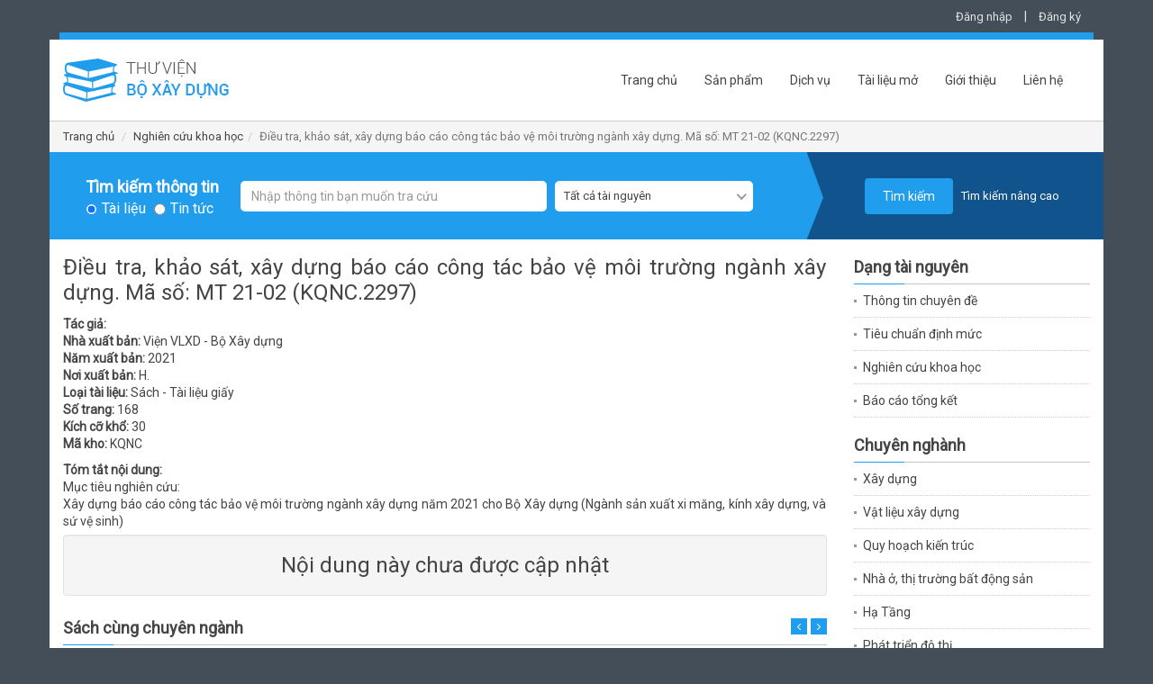

--- FILE ---
content_type: text/html; charset=UTF-8
request_url: http://thuvien.xaydung.gov.vn/site/detailbook/41959?title=dieu+tra+khao+sat+xay+dung+bao+cao+cong+tac+bao+ve+moi+truong+nganh+xay+dung+ma+so+mt+2102+kqnc2297&back_url=L3NpdGUvbGlzdGJvb2s%2FcmVzPTImJTNCdGl0bGU9dmF0LWxpZXUteGF5LWR1bmcmJTNCcGFnZT03JnBhZ2U9NA%3D%3D&back_title=TmdoacOqbiBj4bupdSBraG9hIGjhu41j
body_size: 7771
content:
<!DOCTYPE html>
<html lang="en">
<head>
    <meta charset="utf-8">
    <meta http-equiv="X-UA-Compatible" content="IE=edge">
    <meta name="viewport" content="width=device-width, initial-scale=1"/>
	<meta id="metaAuthor" name="author" content="Bộ Xây dựng"/>
    <meta id="metaDescription" name="description" content="Trung tâm Công nghệ thông tin - Bộ Xây dựng"/>
	<meta id="metaKeywords" name="keywords" content="Xây dựng; Môi trường"/>
    <script type="text/javascript" src="/assets/44da81d9/jquery.js"></script>
<title>Thư viện Bộ Xây dựng-Điều tra, khảo sát, xây dựng báo cáo công tác bảo vệ môi trường ngành xây dựng.  Mã số: MT 21-02 (KQNC.2297)</title>
    
	<!-- Bootstrap core CSS -->
	<link href="/css/bootstrap.min.css" rel="stylesheet">
	<!-- IE10 viewport hack for Surface/desktop Windows 8 bug -->
	<link href="/css/ie10-viewport-bug-workaround.css" rel="stylesheet">
	<link href="/css/owl.carousel.css" rel="stylesheet" />
	<link href="/css/nice-select.css" rel="stylesheet">
	<!-- Custom styles for this template -->
	<link href="/css/style.css" rel="stylesheet">
	<link href="/css/base.css" rel="stylesheet">
	<!-- Just for debugging purposes. Don't actually copy these 2 lines! -->
	<!--[if lt IE 9]><script src="../../assets/js/ie8-responsive-file-warning.js"></script><![endif]-->
	<script src="/js/ie-emulation-modes-warning.js"></script>

	<!-- HTML5 shim and Respond.js for IE8 support of HTML5 elements and media queries -->
	<!--[if lt IE 9]>
		<script src="https://oss.maxcdn.com/html5shiv/3.7.3/html5shiv.min.js"></script>
		<script src="https://oss.maxcdn.com/respond/1.4.2/respond.min.js"></script>
	<![endif]-->
	
	<!-- Placed at the end of the document so the pages load faster --> 
	<script src="/js/jquery.min.js"></script> 
	<script>window.jQuery || document.write('<script src="/js/jquery.min.js"><\/script>')</script>
	<script src="/js/bootstrap.min.js"></script>
	<!-- IE10 viewport hack for Surface/desktop Windows 8 bug --> 
	<script src="/js/ie10-viewport-bug-workaround.js"></script> 
	<script src="/js/owl.carousel.min.js"></script> 
	<script src="/js/jquery.nice-select.js"></script> 
	<script src="/js/jquery.validate.min.js"></script>
	<script src="/js/fastclick.js"></script>
	<script src="/js/site.js"></script>
</head>

<body>
<div id="fb-root"></div>
<!-- FACEBOOK SDK -->
<script>(function(d, s, id) {
  var js, fjs = d.getElementsByTagName(s)[0];
  if (d.getElementById(id)) return;
  js = d.createElement(s); js.id = id;
  js.src = "//connect.facebook.net/vi_VN/sdk.js#xfbml=1&version=v2.8&appId=770904606343881";
  fjs.parentNode.insertBefore(js, fjs);
}(document, 'script', 'facebook-jssdk'));</script>
<!-- !FACEBOOK SDK -->

<div class="container">
  <div class="row">
    <div class="col-md-12">
      <p class="top-link">
		
<a href="#" id="btn_show_login" data-toggle="modal" data-target="#login">Đăng nhập</a> | <a href="#" data-toggle="modal" data-target="#register" id="btn_show_register">Đăng ký</a>

		  
	  </p>
    </div>
  </div>
</div>

<div class="container">
  <div class="row" >
    <div class="bg-blue"></div>
  </div>
</div>

<div class="container main-content"> 
  <!--Header-->
  <nav class="navbar">
    <div class="navbar-header">
      <button type="button" class="navbar-toggle collapsed" data-toggle="collapse" data-target="#navbar" aria-expanded="false" aria-controls="navbar"> <span class="sr-only">Toggle navigation</span> <span class="icon-bar"></span> <span class="icon-bar"></span> <span class="icon-bar"></span> </button>
      <h1 class="logo"><a href="/" title="Thư viện Bộ Xây dựng"></a></h1>
    </div>
    <div id="navbar" class="collapse navbar-collapse">
		<ul class="nav navbar-nav"><li class=""><a href="/site/index">Trang chủ</a></li><li class=""><a href="/site/product">Sản phẩm</a></li><li class=""><a href="/site/service">Dịch vụ</a></li><li class=""><a href="/site/listnews/6?title=tai-lieu-mo">Tài liệu mở</a></li><li class=""><a href="/site/about">Giới thiệu</a></li><li class=""><a href="/site/contact">Liên hệ</a></li></ul>    </div>
  </nav>
  <!--End Header--> 
  
  	
  <div class="row breadcrumb-box">
    <ol class="breadcrumb">
      <li><a href="/site/index">Trang chủ</a></li>
		<li><a href="/site/listbook?res=2&%3Btitle=vat-lieu-xay-dung&%3Bpage=7&page=4">Nghiên cứu khoa học</a></li><li class="active">Điều tra, khảo sát, xây dựng báo cáo công tác bảo vệ môi trường ngành xây dựng.  Mã số: MT 21-02 (KQNC.2297)</li>    </ol>
  </div>
  
    
    <!--Search-->
  <div class="row search-box">
    <div class="col-md-12">
      <div class="tracuuthongtin tracuuthongtin-search">
        <form class="form-inline" action="/site/search" method="POST" id="search-box-form">
			<input type="hidden" name="SearchForm[simple]" value="1" />
			<input type="hidden" name="SearchForm[orderby]" id="SearchForm_orderby" value="" />
          <div class="form-group">
            <label style="margin-top: 10px;">Tìm kiếm thông tin</label><br/>
			<input type="radio" class="radio" name="SearchForm[type]" id="SearchForm_type_0" value="0" checked/><label class="lradio" for="SearchForm_type_0">Tài liệu</label>
			<input type="radio" class="radio" name="SearchForm[type]" id="SearchForm_type_1" value="1" /><label class="lradio" for="SearchForm_type_1">Tin tức</label>
		  </div>
			<div class="form-group">
            <input class="form-control" name="SearchForm[title]" id="SearchForm_title" placeholder="Nhập thông tin bạn muốn tra cứu" type="text" value=""/><br/>
          </div>
          <div class="form-group">
			<select class="" name="SearchForm[resource]" id="SearchForm_resource">
<option value="">Tất cả tài nguyên</option>
<option value="244">Thông tin chuyên đề</option>
<option value="3">Tiêu chuẩn định mức</option>
<option value="2">Nghiên cứu khoa học</option>
<option value="0">Báo cáo tổng kết</option>
</select>          </div>
          <button type="submit" class="btn btn-primary">Tìm kiếm</button>
		  		  <a href="#" id="go-advance" class="search-adv-link">Tìm kiếm nâng cao</a>
		          </form>
      </div>
    </div>
  </div>
    <form class="form-horizontal" action="/site/search" method="POST" id="search-advance-form">
  <input type="hidden" name="SearchForm[simple]" value="0" />
  <input type="hidden" name="SearchForm[orderby]" id="SearchForm_orderby" value="" />
  <div class="row search-advance">
	<div class="col-md-9 search-big">
		<h2>Tìm kiếm nâng cao</h2>
		<div class="row">
			<div class="col-md-6">
				<div class="form-group">
					<label for="SearchForm_title" class="control-label col-sm-4">Tiêu đề chính</label>
					<div class="col-sm-8">
						<input class="form-control" placeholder="Tiêu đề chính" type="text" name="SearchForm[title]" id="SearchForm_title" value="" />
					</div>
				</div>
				<div class="form-group">
					<label for="SearchForm_author" class="control-label col-sm-4">Tác giả</label>
					<div class="col-sm-8">
						<input class="form-control" placeholder="Tác giả" type="text" name="SearchForm[author]" id="SearchForm_author" value="" />
					</div>
				</div>
				<div class="form-group">
					<label for="SearchForm_keyword" class="control-label col-sm-4">Từ khóa SEO</label>
					<div class="col-sm-8">
						<input class="form-control" placeholder="Từ khóa SEO" type="text" name="SearchForm[keyword]" id="SearchForm_keyword" value="" />
					</div>
				</div>
				<div class="form-group">
					<label for="SearchForm_standardNumber" class="control-label col-sm-4">Chỉ số tiêu chuẩn</label>
					<div class="col-sm-8">
						<input class="form-control" placeholder="Chỉ số tiêu chuẩn" type="text" name="SearchForm[standardNumber]" id="SearchForm_standardNumber" value="" />
					</div>
				</div>
			</div>
			<div class="col-md-6">
				<div class="form-group clearfix">
					<label for="SearchForm_resource" class="control-label col-sm-4">Dạng tài nguyên</label>
					<div class="col-sm-8">
						<select class="" name="SearchForm[resource]" id="SearchForm_resource">
<option value="">Tất cả tài nguyên</option>
<option value="244">Thông tin chuyên đề</option>
<option value="3">Tiêu chuẩn định mức</option>
<option value="2">Nghiên cứu khoa học</option>
<option value="0">Báo cáo tổng kết</option>
</select>					</div>
				</div>
				<div class="form-group clearfix">
					<label for="SearchForm_publisher" class="control-label col-sm-4">Nhà xuất bản</label>
					<div class="col-sm-8">
						<input class="form-control" placeholder="Nhà xuất bản" type="text" name="SearchForm[publisher]" id="SearchForm_publisher" value="" />
					</div>
				</div>
				<div class="form-group clearfix">
					<label for="SearchForm_yearFrom" class="control-label col-sm-4">Năm xuất bản</label>
					<div class="col-sm-4">
						<select class="" name="SearchForm[yearFrom]" id="SearchForm_yearFrom">
<option value="">từ</option>
<option value="2026">2026</option>
<option value="2025">2025</option>
<option value="2024">2024</option>
<option value="2023">2023</option>
<option value="2022">2022</option>
<option value="2021">2021</option>
<option value="2020">2020</option>
<option value="2019">2019</option>
<option value="2018">2018</option>
<option value="2017">2017</option>
<option value="2016">2016</option>
<option value="2015">2015</option>
<option value="2014">2014</option>
<option value="2013">2013</option>
<option value="2012">2012</option>
<option value="2011">2011</option>
<option value="2010">2010</option>
<option value="2009">2009</option>
<option value="2008">2008</option>
<option value="2007">2007</option>
<option value="2006">2006</option>
<option value="2005">2005</option>
<option value="2004">2004</option>
<option value="2003">2003</option>
<option value="2002">2002</option>
<option value="2001">2001</option>
<option value="2000">2000</option>
<option value="1999">1999</option>
<option value="1998">1998</option>
<option value="1997">1997</option>
<option value="1996">1996</option>
<option value="1995">1995</option>
<option value="1994">1994</option>
<option value="1993">1993</option>
<option value="1992">1992</option>
<option value="1991">1991</option>
<option value="1990">1990</option>
</select>					</div>
					<div class="col-sm-4">
						<select class="" name="SearchForm[yearTo]" id="SearchForm_yearTo">
<option value="">đến</option>
<option value="2026">2026</option>
<option value="2025">2025</option>
<option value="2024">2024</option>
<option value="2023">2023</option>
<option value="2022">2022</option>
<option value="2021">2021</option>
<option value="2020">2020</option>
<option value="2019">2019</option>
<option value="2018">2018</option>
<option value="2017">2017</option>
<option value="2016">2016</option>
<option value="2015">2015</option>
<option value="2014">2014</option>
<option value="2013">2013</option>
<option value="2012">2012</option>
<option value="2011">2011</option>
<option value="2010">2010</option>
<option value="2009">2009</option>
<option value="2008">2008</option>
<option value="2007">2007</option>
<option value="2006">2006</option>
<option value="2005">2005</option>
<option value="2004">2004</option>
<option value="2003">2003</option>
<option value="2002">2002</option>
<option value="2001">2001</option>
<option value="2000">2000</option>
<option value="1999">1999</option>
<option value="1998">1998</option>
<option value="1997">1997</option>
<option value="1996">1996</option>
<option value="1995">1995</option>
<option value="1994">1994</option>
<option value="1993">1993</option>
<option value="1992">1992</option>
<option value="1991">1991</option>
<option value="1990">1990</option>
</select>					</div>
				</div>
				<div class="form-group">
					<label for="SearchForm_publishPlace" class="control-label col-sm-4">Nơi xuất bản</label>
					<div class="col-sm-8">
						<input class="form-control" placeholder="Nơi xuất bản" type="text" name="SearchForm[publishPlace]" id="SearchForm_publishPlace" value="" />
					</div>
				</div>
			</div>
		</div>
	</div>
	<div class="col-md-3 search-small">
		<button type="submit" class="btn btn-primary">Tìm kiếm</button><br/>
		<a href="#" id="go-normal" class="search-adv-link">Tìm kiếm đơn giản</a>
	</div>
  </div>
  </form>
  <!--End-->
      
<script>
    $(document).ready(function() {
				
		$("#search-box-form").validate({
			onfocusout: false,
			onkeyup: true,
			onclick: true,
			focusInvalid: true,
			rules: {
				"SearchForm[title]": "required",
			},
			messages: {
				"SearchForm[title]": "Hãy nhập thông tin bạn muốn tra cứu",
			},
			errorPlacement: function (error, element) {
				alert(error.text());
			}
		});
		
		$("#ddl_orderby").change(function(){
			$('input[name="SearchForm[orderby]"]').each(function(index){
				$(this).val($("#ddl_orderby").val());
			});
						$('#search-box-form').submit();
					});
	});
</script>       
  	<div class="row m-t-10">
    <div class="col-md-9">
				
				
		
<div class="n-content" style="text-align: justify;">
<h2 class="title-content">Điều tra, khảo sát, xây dựng báo cáo công tác bảo vệ môi trường ngành xây dựng.  Mã số: MT 21-02 (KQNC.2297)</h2>
<p style="line-height: 1.4em;">
<strong>Tác giả:</strong> <br/>
<strong>Nhà xuất bản:</strong> Viện VLXD - Bộ Xây dựng<br/>
<strong>Năm xuất bản:</strong> 2021<br/>
<strong>Nơi xuất bản:</strong> H.<br/>
<strong>Loại tài liệu:</strong> Sách - Tài liệu giấy<br/>
<strong>Số trang:</strong> 168<br/>
<strong>Kích cỡ khổ:</strong> 30<br/>
<strong>Mã kho:</strong> KQNC<br/>
</p>
<p style="line-height: 1.4em;"><strong>Tóm tắt nội dung:</strong><br/>Mục ti&ecirc;u nghi&ecirc;n cứu:<br />
X&acirc;y dựng b&aacute;o c&aacute;o c&ocirc;ng t&aacute;c bảo vệ m&ocirc;i trường ng&agrave;nh x&acirc;y dựng năm 2021 cho Bộ X&acirc;y dựng (Ng&agrave;nh sản xuất xi măng, k&iacute;nh x&acirc;y dựng, v&agrave; sứ vệ sinh)</p>

<!-- content -->
<div class="well text-center">
	<h3>Nội dung này chưa được cập nhật</h3>
</div>
<!-- !content -->

</div>

<div class="m-t-25">
<h2 class="title-block">Sách cùng chuyên ngành<span></span></h2>
<div id="book-slider" class="chuyenmuc-slider">
  	  <div class="">
		<div class="entry-thumbnail"> <a href="/site/detailbook/40971?title=structural+use+of+timber+code+of+practice+for+permissible+stress+design+materials+and+workmanship+bs+5268part+21991&back_url=L3NpdGUvbGlzdGJvb2s%2FcmVzPTImJTNCdGl0bGU9dmF0LWxpZXUteGF5LWR1bmcmJTNCcGFnZT03JnBhZ2U9NA%3D%3D&back_title=TmdoacOqbiBj4bupdSBraG9hIGjhu41j" data-toggle="tooltip" data-placement="bottom" title="Structural use of timber. Code of practice for permissible stress design, materials and workmanship. BS 5268:Part 2:1991"><img class="img-responsive" src="/timthumb/timthumb.php?src=/images/no_image_book.jpg&h=189&w=150&zc=" alt=""> </a></div>
	  </div>
	  <!--endpost-->
		  <div class="">
		<div class="entry-thumbnail"> <a href="/site/detailbook/41340?title=nghien+cuu+phuong+phap+tinh+toan+ket+cau+thep+cau+truc+theo+huong+tu+dong+hoa+thiet+ke+va+thiet+ke+toi+uu+kqnc1670&back_url=L3NpdGUvbGlzdGJvb2s%2FcmVzPTImJTNCdGl0bGU9dmF0LWxpZXUteGF5LWR1bmcmJTNCcGFnZT03JnBhZ2U9NA%3D%3D&back_title=TmdoacOqbiBj4bupdSBraG9hIGjhu41j" data-toggle="tooltip" data-placement="bottom" title="Nghiên cứu phương pháp tính toán kết cấu thép cầu trục theo hướng tự động hóa thiết kế và thiết kế tối ưu (KQNC.1670)"><img class="img-responsive" src="/timthumb/timthumb.php?src=/images/no_image_book.jpg&h=189&w=150&zc=" alt=""> </a></div>
	  </div>
	  <!--endpost-->
		  <div class="">
		<div class="entry-thumbnail"> <a href="/site/detailbook/41339?title=ket+cau+be+tong+va+be+tong+cot+thep+tu+be+tong+silicat+dac+chac++tieu+chuan+thiet+ke&back_url=L3NpdGUvbGlzdGJvb2s%2FcmVzPTImJTNCdGl0bGU9dmF0LWxpZXUteGF5LWR1bmcmJTNCcGFnZT03JnBhZ2U9NA%3D%3D&back_title=TmdoacOqbiBj4bupdSBraG9hIGjhu41j" data-toggle="tooltip" data-placement="bottom" title="Kết cấu bê tông và bê tông cốt thép từ bê tông silicat đặc chắc – Tiêu chuẩn thiết kế"><img class="img-responsive" src="/timthumb/timthumb.php?src=/images/no_image_book.jpg&h=189&w=150&zc=" alt=""> </a></div>
	  </div>
	  <!--endpost-->
		  <div class="">
		<div class="entry-thumbnail"> <a href="/site/detailbook/41324?title=nghien+cuu+thiet+ke+che+tao+may+phun+than+tu+dong+cho+lo+nung+tuynen+san+xuat+gach+ngoi+dat+set+nung&back_url=L3NpdGUvbGlzdGJvb2s%2FcmVzPTImJTNCdGl0bGU9dmF0LWxpZXUteGF5LWR1bmcmJTNCcGFnZT03JnBhZ2U9NA%3D%3D&back_title=TmdoacOqbiBj4bupdSBraG9hIGjhu41j" data-toggle="tooltip" data-placement="bottom" title="Nghiên cứu thiết kế chế tạo máy phun than tự động cho lò nung Tuynen sản xuất gạch ngói đất sét nung"><img class="img-responsive" src="/timthumb/timthumb.php?src=/images/no_image_book.jpg&h=189&w=150&zc=" alt=""> </a></div>
	  </div>
	  <!--endpost-->
		  <div class="">
		<div class="entry-thumbnail"> <a href="/site/detailbook/41321?title=dieu+tra+khao+sat+thuc+trang+cong+tac+quy+hoach+xay+dung+nong+thon+tren+pham+vi+ca+nuoc&back_url=L3NpdGUvbGlzdGJvb2s%2FcmVzPTImJTNCdGl0bGU9dmF0LWxpZXUteGF5LWR1bmcmJTNCcGFnZT03JnBhZ2U9NA%3D%3D&back_title=TmdoacOqbiBj4bupdSBraG9hIGjhu41j" data-toggle="tooltip" data-placement="bottom" title="Điều tra, khảo sát thực trạng công tác quy hoạch xây dựng nông thôn trên phạm vi cả nước"><img class="img-responsive" src="/timthumb/timthumb.php?src=/images/no_image_book.jpg&h=189&w=150&zc=" alt=""> </a></div>
	  </div>
	  <!--endpost-->
		  <div class="">
		<div class="entry-thumbnail"> <a href="/site/detailbook/41320?title=dieu+tra+khao+sat+tinh+hinh+kiem+tra+van+ban+quy+pham+phap+luat+ve+cac+linh+vuc+quan+ly+nha+nuoc+nganh+xay+dung&back_url=L3NpdGUvbGlzdGJvb2s%2FcmVzPTImJTNCdGl0bGU9dmF0LWxpZXUteGF5LWR1bmcmJTNCcGFnZT03JnBhZ2U9NA%3D%3D&back_title=TmdoacOqbiBj4bupdSBraG9hIGjhu41j" data-toggle="tooltip" data-placement="bottom" title="Điều tra khảo sát tình hình kiểm tra văn bản quy phạm pháp luật về các lĩnh vực quản lý Nhà nước ngành xây dựng"><img class="img-responsive" src="/timthumb/timthumb.php?src=/images/no_image_book.jpg&h=189&w=150&zc=" alt=""> </a></div>
	  </div>
	  <!--endpost-->
		  <div class="">
		<div class="entry-thumbnail"> <a href="/site/detailbook/41319?title=[base64]&back_url=L3NpdGUvbGlzdGJvb2s%2FcmVzPTImJTNCdGl0bGU9dmF0LWxpZXUteGF5LWR1bmcmJTNCcGFnZT03JnBhZ2U9NA%3D%3D&back_title=TmdoacOqbiBj4bupdSBraG9hIGjhu41j" data-toggle="tooltip" data-placement="bottom" title="Điều tra khảo sát, đánh giá thực trạng an toàn đập và công tác quản lý an toàn đập đối với các công trình hồ chứa thủy lợi và thủy điện ở Việt Nam, đề xuất hoàn thiện các văn bản quy phạm pháp luật và quản lý chất lượng xây dựng đập và quản lý an toàn đập thủy lợi, thủy điện"><img class="img-responsive" src="/timthumb/timthumb.php?src=/images/no_image_book.jpg&h=189&w=150&zc=" alt=""> </a></div>
	  </div>
	  <!--endpost-->
		  <div class="">
		<div class="entry-thumbnail"> <a href="/site/detailbook/41316?title=doi+moi+dong+bo+he+thong+chi+tieu+thong+ke+nganh+xay+dung&back_url=L3NpdGUvbGlzdGJvb2s%2FcmVzPTImJTNCdGl0bGU9dmF0LWxpZXUteGF5LWR1bmcmJTNCcGFnZT03JnBhZ2U9NA%3D%3D&back_title=TmdoacOqbiBj4bupdSBraG9hIGjhu41j" data-toggle="tooltip" data-placement="bottom" title="Đổi mới đồng bộ hệ thống chỉ tiêu thống kê ngành xây dựng"><img class="img-responsive" src="/timthumb/timthumb.php?src=/images/no_image_book.jpg&h=189&w=150&zc=" alt=""> </a></div>
	  </div>
	  <!--endpost-->
		  <div class="">
		<div class="entry-thumbnail"> <a href="/site/detailbook/41315?title=phat+trien+san+xuat+vat+lieu+xay+dung+de+su+dung+trong+nuoc+va+xuat+khau+giai+doan+20152020+tam+nhin+den+nam+2030&back_url=L3NpdGUvbGlzdGJvb2s%2FcmVzPTImJTNCdGl0bGU9dmF0LWxpZXUteGF5LWR1bmcmJTNCcGFnZT03JnBhZ2U9NA%3D%3D&back_title=TmdoacOqbiBj4bupdSBraG9hIGjhu41j" data-toggle="tooltip" data-placement="bottom" title="	 Phát triển sản xuất vật liệu xây dựng để sử dụng trong nước và xuất khẩu giai đoạn 2015-2020, tầm nhìn đến năm 2030"><img class="img-responsive" src="/timthumb/timthumb.php?src=/images/no_image_book.jpg&h=189&w=150&zc=" alt=""> </a></div>
	  </div>
	  <!--endpost-->
		  <div class="">
		<div class="entry-thumbnail"> <a href="/site/detailbook/41307?title=phuong+phap+dinh+luong+trong+quan+ly+kinh+doanh+va+du+an+xay+dung++nguyen+thanh+phong+chu+bien++h++xay+dung++2015&back_url=L3NpdGUvbGlzdGJvb2s%2FcmVzPTImJTNCdGl0bGU9dmF0LWxpZXUteGF5LWR1bmcmJTNCcGFnZT03JnBhZ2U9NA%3D%3D&back_title=TmdoacOqbiBj4bupdSBraG9hIGjhu41j" data-toggle="tooltip" data-placement="bottom" title=" Phương pháp định lượng trong quản lý kinh doanh và dự án xây dựng / Nguyễn Thanh Phong (Chủ biên). - H. : Xây dựng , 2015"><img class="img-responsive" src="/timthumb/timthumb.php?src=/images/no_image_book.jpg&h=189&w=150&zc=" alt=""> </a></div>
	  </div>
	  <!--endpost-->
	</div>
</div>

<script>
$(function () {
	$("#book-slider").owlCarousel({
		items: 5,
		itemsCustom : false,
		itemsDesktop : [1199, 4],
		itemsDesktopSmall : [979, 3],
		itemsTablet : [768, 2],
		itemsTabletSmall : false,
		itemsMobile : [479, 2],
		pagination: true,
		autoPlay: true,
		stopOnHover: true,
		navigation: true,
		navigationText: ["<i class='back'></i>", "<i class='next'></i>"]
	});
});
</script> 	</div>
	<div class="col-md-3">
		
<div class="">
<h2 class="title-block m-b-0">Dạng tài nguyên<span></span></h2>
<div>
  <ul class="sub-news">
	<li class=""><a href="/site/listbook?res=244&title=thong-tin-chuyen-de">Thông tin chuyên đề</a></li><li class=""><a href="/site/listbook?res=3&title=tieu-chuan-dinh-muc">Tiêu chuẩn định mức</a></li><li class=""><a href="/site/listbook?res=2&title=nghien-cuu-khoa-hoc">Nghiên cứu khoa học</a></li><li class=""><a href="/site/listbook?res=0&title=bao-cao-tong-ket">Báo cáo tổng kết</a></li>  </ul>
</div>
</div>
<div class="m-t-20">
<h2 class="title-block m-b-0">Chuyên nghành<span></span></h2>
<div>
 <ul class="sub-news">
	<li class=""><a href="/site/listbook?res=&sid=1&title=xay-dung">Xây dựng</a></li><li class=""><a href="/site/listbook?res=&sid=2&title=vat-lieu-xay-dung">Vật liệu xây dựng</a></li><li class=""><a href="/site/listbook?res=&sid=3&title=quy-hoach-kien-truc">Quy hoạch kiến trúc</a></li><li class=""><a href="/site/listbook?res=&sid=4&title=nha-o-thi-truong-bat-dong-san">Nhà ở, thị trường bất động sản</a></li><li class=""><a href="/site/listbook?res=&sid=5&title=ha-tang">Hạ Tầng</a></li><li class=""><a href="/site/listbook?res=&sid=8&title=phat-trien-do-thi">Phát triển đô thị</a></li>  </ul>
</div>
</div>


	</div>
	</div>
    
  <!--Footer-->
  <div class="row footer">
    <div class="col-md-6">
      <p>Trung tâm Công nghệ thông tin - Bộ Xây dựng<br/>Địa chỉ: 37 Lê Đại Hành - Hai Bà Trưng - Hà Nội<br/>Điện thoại: (84-4) 3821 5137<br/>Email: ttth@moc.gov.vn<br/>Ghi rõ nguồn "Thư viện Bộ Xây dựng" khi bạn phát hành lại thông tin từ nguồn này</p>
    </div>
    <div class="col-md-6">
      <ul class="footer-link pull-right"><li class=""><a href="/site/index">Trang chủ</a></li><li class=""><a href="/site/product">Sản phẩm</a></li><li class=""><a href="/site/service">Dịch vụ</a></li><li class=""><a href="/site/contact">Liên hệ</a></li></ul>    </div>
  </div>
  <!--End Footer--> 
</div>

<div class="container m-b-15">
  <div class="row" >
    <div class="bg-blue"></div>
  </div>
</div>

<!-- Login -->
<div class="modal fade" id="login" tabindex="-1" role="dialog" aria-labelledby="myModalLabel">
  <div class="modal-dialog" role="document">
    <div class="modal-content">
      <div class="modal-header">
        <button type="button" class="close" data-dismiss="modal" aria-label="Close"><span aria-hidden="true">&times;</span></button>
        <h4 class="modal-title" id="myModalLabel">Đăng nhập tài khoản</h4>
      </div>
      <div class="modal-body">
		<form class="form-horizontal" role="form" id="login-form" action="/site/login" method="POST">		<div class="alert alert-danger hide" role="alert" id="alert-login-form"></div>
          <div class="form-group">
            <label for="LoginForm_username" class="col-sm-4 control-label">Email</label>
            <div class="col-sm-8">
              <input class="form-control" id="LoginForm_username" name="LoginForm[username]" placeholder="Email" type="text" autocomplete="off">
            </div>
          </div>          
          <div class="form-group">
            <label for="LoginForm_password" class="col-sm-4 control-label">Mật khẩu</label>
            <div class="col-sm-8">
              <input class="form-control" id="LoginForm_password" name="LoginForm[password]" placeholder="Mật khẩu" type="password" autocomplete="off">
            </div>
          </div>    
          <div class="form-group">
            <div class="col-sm-offset-4 col-sm-8">
              <ul class="clearfix ul-reg">
              	<li class="float-left"><label for="LoginForm_rememberMe"><input id="ytLoginForm_rememberMe" type="hidden" value="0" name="LoginForm[rememberMe]"><input name="LoginForm[rememberMe]" id="LoginForm_rememberMe" value="1" type="checkbox"> Ghi nhớ</label></li>
                <!-- <li class="float-right text-right"><a href="#">Quên mật khẩu?</a></li> -->
              </ul>
            </div>
          </div>                        
          <div class="form-group">
            <div class="col-sm-offset-4 col-sm-8">
              <button type="submit" id="btn-login" class="btn btn-register">Đăng nhập</button>
            </div>
          </div>
        </form>      </div>      
    </div>
  </div>
</div>
<!-- End Login -->

<!-- Register -->
<div class="modal fade" id="register" tabindex="-1" role="dialog" aria-labelledby="myModalLabel">
  <div class="modal-dialog" role="document">
    <div class="modal-content">
      <div class="modal-header">
        <button type="button" class="close" data-dismiss="modal" aria-label="Close"><span aria-hidden="true">&times;</span></button>
        <h4 class="modal-title" id="myModalLabel">Đăng ký tài khoản</h4>
      </div>
      <div class="modal-body">
        <form class="form-horizontal" role="form" id="register-form" action="/site/register" method="POST">		  <div class="alert alert-danger hide" role="alert" id="alert-register-form"></div>
          <div class="form-group">
            <label for="RegisterForm_name" class="col-sm-4 control-label">Họ và tên</label>
            <div class="col-sm-8">
              <input class="form-control" id="RegisterForm_name" name="RegisterForm[name]" placeholder="Họ và tên" type="text">
            </div>
          </div>
          <div class="form-group">
            <label for="RegisterForm_email" class="col-sm-4 control-label">Email</label>
            <div class="col-sm-8">
              <input class="form-control" id="RegisterForm_email" name="RegisterForm[email]" placeholder="Email" type="text">
            </div>
          </div>
          <div class="form-group">
            <label for="RegisterForm_password" class="col-sm-4 control-label">Mật khẩu</label>
            <div class="col-sm-8">
              <input class="form-control" id="RegisterForm_password" name="RegisterForm[password]" placeholder="Mật khẩu" type="password">
            </div>
          </div>
          <div class="form-group">
            <label for="RegisterForm_confirm" class="col-sm-4 control-label">Nhập lại mật khẩu</label>
            <div class="col-sm-8">
              <input class="form-control" id="RegisterForm_confirm" name="RegisterForm[confirm]" placeholder="Nhập lại mật khẩu" type="password">
            </div>
          </div>          
          <div class="form-group">
          	<label for="RegisterForm_verify_code" class="col-sm-4 control-label">Nhập mã xác nhận</label>
            <div class="col-sm-4">
              <input class="form-control" id="RegisterForm_verify_code" name="RegisterForm[verifyCode]" placeholder="Nhập mã xác nhận" type="text">
            </div>
            <div class="col-sm-4">
			  <img width="75" height="35" id="yw0" src="/site/captcha?v=696d92db7f76a" alt="" />			</div>
          </div>
          <div class="form-group">
            <div class="col-sm-offset-4 col-sm-8">
              <button type="submit" id="btn-register" class="btn btn-register">Đăng ký</button>
            </div>
          </div>
        </form>      </div>      
    </div>
  </div>
</div>
<!-- End Register -->

<script type="text/javascript">
/*<![CDATA[*/
jQuery(function($) {

jQuery(document).on('click', '#yw0', function(){
	jQuery.ajax({
		url: "\/site\/captcha?refresh=1",
		dataType: 'json',
		cache: false,
		success: function(data) {
			jQuery('#yw0').attr('src', data['url']);
			jQuery('body').data('captcha.hash', [data['hash1'], data['hash2']]);
		}
	});
	return false;
});

});
/*]]>*/
</script>
</body>
</html>
<script>
    $(document).ready(function() {
		$('[data-toggle="tooltip"]').tooltip();
		$('select').niceSelect();
		$('select#ddl_orderby').niceSelect('destroy');
		$('select#ddl_orderby').show();
		FastClick.attach(document.body);
		$("#go-advance").click(function(event){
			event.preventDefault();
			$(".search-box").hide();
			$(".search-advance").show();
		});

		$("#go-normal").click(function(event){
			event.preventDefault();
			$(".search-advance").hide();
			$(".search-box").show();
		});
		
				$("#login-form").validate({
			rules: {
				"LoginForm[username]": {
					required: true,
					email: true
				},
				"LoginForm[password]": "required",
			},
			messages: {
				"LoginForm[username]": "Hãy nhập địa chỉ email",
				"LoginForm[password]": "Hãy nhập mật khẩu",
			},
			submitHandler: function() {
				var frm = $("#login-form");
				$.ajax({
					type: frm.attr('method'),
					url: frm.attr('action'),
					data: frm.serialize(),
					beforeSend: function() {
						$('#alert-login-form').html('').addClass('hide');
					},
					success: function (data) {
						_result = $.parseJSON(data);
						if (_result.error == 0)
							location.reload();
						else{
							$('#alert-login-form').html(_result.msg).removeClass('hide');
							setTimeout(function(){ $('#alert-login-form').html('').addClass('hide'); }, 3000);
						}
					}
				});
			}
		});
		
		$("#register-form").validate({
			rules: {
				"RegisterForm[name]" : "required",
				"RegisterForm[email]": {
					required: true,
					email: true
				},
				"RegisterForm[password]": {
					required: true,
					minlength: 5
				},
				"RegisterForm[confirm]": {
					required: true,
					minlength: 5,
					equalTo: "#RegisterForm_password"
				},
				"RegisterForm[verifyCode]" : "required"
			},
			messages: {
				"RegisterForm[name]": "Hãy nhập họ và tên",
				"RegisterForm[email]": "Hãy nhập địa chỉ email",
				"RegisterForm[password]": {
					required: "Hãy nhập mật khẩu",
					minlength: "Mật khẩu của bạn phải lớn hơn 5 ký tự"
				},
				"RegisterForm[confirm]": {
					required: "Hãy nhập lại mật khẩu",
					minlength: "Mật khẩu của bạn phải lớn hơn 5 ký tự",
					equalTo: "Mật khẩu xác nhận không khớp"
				},
				"RegisterForm[verifyCode]": "Hãy nhập mã xác nhận",
			},
			submitHandler: function() {
				var frm = $("#register-form");
				$.ajax({
					type: frm.attr('method'),
					url: frm.attr('action'),
					data: frm.serialize(),
					beforeSend: function() {
						$('#alert-register-form').html('').addClass('hide');
					},
					success: function (data) {
						_result = $.parseJSON(data);
						if (_result.error == 0)
							location.reload();
						else{
							$('#alert-register-form').html(_result.msg).removeClass('hide');
							setTimeout(function(){ $('#alert-register-form').html('').addClass('hide'); }, 3000);
						}
					}
				});
			}
		});
		    });
</script>